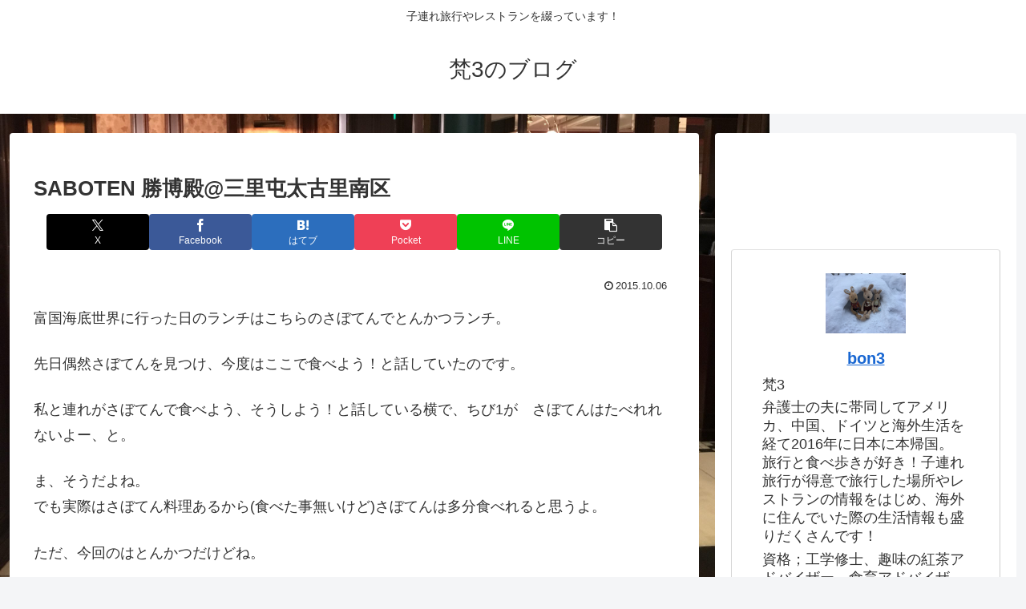

--- FILE ---
content_type: text/html; charset=utf-8
request_url: https://www.google.com/recaptcha/api2/aframe
body_size: 270
content:
<!DOCTYPE HTML><html><head><meta http-equiv="content-type" content="text/html; charset=UTF-8"></head><body><script nonce="QogWXhpOk-R3Uf9-bF5TDg">/** Anti-fraud and anti-abuse applications only. See google.com/recaptcha */ try{var clients={'sodar':'https://pagead2.googlesyndication.com/pagead/sodar?'};window.addEventListener("message",function(a){try{if(a.source===window.parent){var b=JSON.parse(a.data);var c=clients[b['id']];if(c){var d=document.createElement('img');d.src=c+b['params']+'&rc='+(localStorage.getItem("rc::a")?sessionStorage.getItem("rc::b"):"");window.document.body.appendChild(d);sessionStorage.setItem("rc::e",parseInt(sessionStorage.getItem("rc::e")||0)+1);localStorage.setItem("rc::h",'1769327269106');}}}catch(b){}});window.parent.postMessage("_grecaptcha_ready", "*");}catch(b){}</script></body></html>